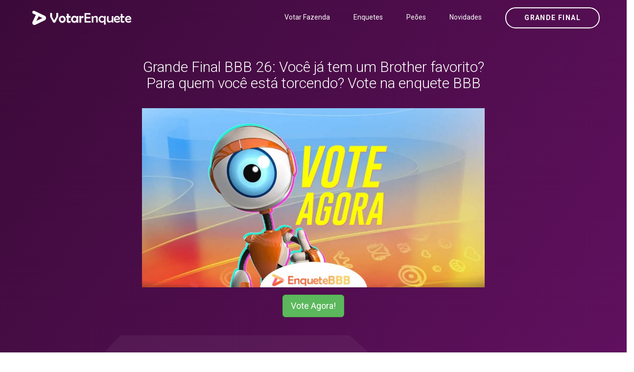

--- FILE ---
content_type: text/html; charset=UTF-8
request_url: https://www.level99.com.br/a-fazenda-15/enquete/fazendeiro-setima-roca-a-fazenda-15
body_size: 9533
content:
<!DOCTYPE html>
<html  lang="pt-BR">
    <head><meta http-equiv="Content-Type" content="text/html; charset=utf-8">
	
	    	<link rel="canonical" href="https://www.level99.com.br/a-fazenda-15/enquete/fazendeiro-setima-roca-a-fazenda-15">    
	    
	<meta name="author" content="Votar Fazenda - Vote agora A Fazenda 17" />
        <meta http-equiv="X-UA-Compatible" content="IE=edge">
		<meta name="google-play-app" content="app-id=com.app.fazendaonline">
		<meta name="apple-itunes-app" content="app-id=1517115943">
 <meta name="viewport" content="width=device-width, initial-scale=1"> 		  
		<meta property="fb:app_id" content="375934152879613" />
        <!-- The above 3 meta tags *must* come first in the head; any other head content must come *after* these tags -->




<!-- 

<link rel="preconnect" crossorigin href="//adserver-us.adtech.advertising.com">
<link rel="preconnect" crossorigin href="//bidder.criteo.com">
<link rel="preconnect" crossorigin href="//gum.criteo.com">

 -->
<link rel="dns-preconnect" href="//fastlane.rubiconproject.com">
<link rel="dns-preconnect" href="//onesignal.com">
<link rel="dns-preconnect" href="//cdn.onesignal.com">
 
<link rel="preconnect" crossorigin href="https://cdn5.enquetebbb.com.br/">

<link rel="preconnect" crossorigin href="//www.googletagmanager.com">
<link rel="preconnect" crossorigin href="//fonts.googleapis.com">
<link rel="preconnect" crossorigin href="//stats.g.doubleclick.net">
<link rel="preconnect" crossorigin href="//googleads.g.doubleclick.net">
<link rel="preconnect" crossorigin href="//www.googletagservices.com">
<link rel="preconnect" crossorigin href="//www.google-analytics.com">
<link rel="preconnect" crossorigin href="//pagead2.googlesyndication.com">
<link rel="preconnect" crossorigin href="//adservice.google.com">
<link rel="preconnect" crossorigin href="//partner.googleadservices.com">
<link rel="preconnect" crossorigin href="//tags.premiumads.com.br">
<link rel="preconnect" crossorigin href="//www.google.com">
<link rel="preconnect" crossorigin href="//www.google.com.br">

<link rel="preconnect" crossorigin href="//bidder.criteo.com">
<link rel="preconnect" crossorigin href="//static.criteo.net">


		

<script async src="https://pagead2.googlesyndication.com/pagead/js/adsbygoogle.js?client=ca-pub-6330018069195839" crossorigin="anonymous" type="36bc841baa5ecaf4efb566e5-text/javascript"></script>








<!-- Global site tag (gtag.js) - Google Analytics -->
<script async src="https://www.googletagmanager.com/gtag/js?id=UA-112625574-1" type="36bc841baa5ecaf4efb566e5-text/javascript"></script>
<script type="36bc841baa5ecaf4efb566e5-text/javascript">
  window.dataLayer = window.dataLayer || [];
  function gtag(){dataLayer.push(arguments);}
  gtag('js', new Date());

  gtag('config', 'UA-112625574-1');
  
  gtag('config', 'AW-787761210');
  
  gtag('config', 'AW-10985823641');
  
  gtag('event', 'www.level99.com.br', {
  'event_category': 'URL'
});
  gtag('event', 'https', {
  'event_category': 'protocolo'
});
  gtag('event', 'local-novo', {
  'event_category': 'regiao'
});

  gtag('event', '67.225.224.10', {
  'event_category': 'servidor'
});

</script>


<script async src="https://securepubads.g.doubleclick.net/tag/js/gpt.js" type="36bc841baa5ecaf4efb566e5-text/javascript"></script>
<script type="36bc841baa5ecaf4efb566e5-text/javascript">
  window.googletag = window.googletag || {cmd: []};
  googletag.cmd.push(function() {
    googletag.defineSlot('/21757894217/votarenquete', [[300, 250], 'fluid', [970, 90], [468, 60], [320, 50], [728, 90]], 'div-gpt-ad-1569887895375-0').addService(googletag.pubads());
    googletag.pubads().enableSingleRequest();
    googletag.pubads().collapseEmptyDivs();
    googletag.enableServices();
  });
</script>

		
		
        <title>Henrique, Jaquelline e Yuri disputarão a Prova do Fazendeiro! Quem deve ganhar?  - Votar Fazenda - Vote agora A Fazenda 17</title>
		<meta name="description" content="Um site com enquetes para você poder votar e saber a porcentagem das disputas do Power Couple Brasil 6 e da Fazenda 16 edição 2024. Roça, Grande Final e muito mais. Votar Enquete: Vote na Final da Fazenda 16. Enquete da Fazenda 16 <BR> Paredão, final, prova do líder e muito mais. Votar Enquete: Vote no paredão dessa semana! Vote no BBB 24. Enquete BBB 24">
		<meta name="keywords" content="final, grande final, final fazenda, grande final fazenda, fazenda, a fazenda, fazenda 16, a fazenda 16, fazendeiros, peoes, peões, peoas, peõas, power, couple, power couple, enquete, casa vigiada, voto, votar, enquetebbb, power 2024, power 6, enquete bbb, enquetebb, dr, vote, votarenquete, votarenquete.com.br, www.votarenquete.com.br, r7, votar r7, pawer couple, r7.com, a fazenda nova temporada 2024, fazenda da toca 2024, tudo sobre a fazenda 2024, record tv a fazenda 2024, lista da fazenda 2024 uol, a fazenda 2024 votação, a fazenda 2024 vai começar quando, a fazenda 2024 votar, a fazenda 2024 vai começar, a fazenda 2024 vencedor, fazenda a venda 2024, a fazenda 2024 youtube, a fazenda 2024 24 horas, r7 a fazenda 2024, a fazenda 2024, a fazenda 2024 r7, a fazenda 2024 elenco, a fazenda 2024 assistir, a fazenda 2024 completo">
		<link rel="manifest" href="/manifest.json" />
<meta property="og:type" content="website" /> 
<meta property="og:site_name" content="Votar Fazenda - Vote agora A Fazenda 17" /> 
<meta property="og:url" content="https://www.level99.com.br/a-fazenda-15/enquete/fazendeiro-setima-roca-a-fazenda-15" /> 
<meta property="og:title" content="Henrique, Jaquelline e Yuri disputarão a Prova do Fazendeiro! Quem deve ganhar?" /> 
<meta property="og:description" content="Apenas um deles fugirá da sétima Roça de A Fazenda 15, na próxima quarta-feira (08)" /> 
<meta property="og:image" content="https://cdn5.enquetebbb.com.br/image_resize.php?w=1200&h=628&src=image/enquetes/fazendeiro-setima-roca-a-fazenda-15.jpg&v=4" /> 
<meta property="og:image:secure_url" content="https://cdn5.enquetebbb.com.br/image_resize.php?w=1200&h=628&src=image/enquetes/fazendeiro-setima-roca-a-fazenda-15.jpg&v=4" /> 
<meta property="og:image:width" content="1200" /> 
<meta property="og:image:height" content="628" /> 
<meta property="og:locale" content="pt_BR" /> 

<meta name="twitter:card" content="summary_large_image">
<meta name="twitter:site" content="@votar_enquete" />
<meta name="twitter:creator" content="@votar_enquete" />
<meta property="og:url" content="https://www.level99.com.br/a-fazenda-15/enquete/fazendeiro-setima-roca-a-fazenda-15" />
<meta property="og:title" content="Henrique, Jaquelline e Yuri disputarão a Prova do Fazendeiro! Quem deve ganhar?" />
<meta property="og:description" content="Apenas um deles fugirá da sétima Roça de A Fazenda 15, na próxima quarta-feira (08)" />
<meta property="og:image" content="https://cdn5.enquetebbb.com.br/image_resize.php?w=1200&h=628&src=image/enquetes/fazendeiro-setima-roca-a-fazenda-15.jpg&v=4" />
<meta name="twitter:app:name:googleplay" content="Vote Agora - Baixe o APP">
<meta name="twitter:app:id:googleplay" content="com.app.fazendaonline">
<meta name="twitter:app:url:googleplay" content="https://play.google.com/store/apps/details?id=com.app.fazendaonline">
<meta name="twitter:image" content="https://cdn5.enquetebbb.com.br/image_resize.php?w=1200&h=628&src=image/enquetes/fazendeiro-setima-roca-a-fazenda-15.jpg&v=4">


<div itemscope itemtype="//schema.org/Organization">      
<meta itemprop="name" content="Votar Fazenda - Vote agora A Fazenda 17"> 
<meta property="description" content="Um site com enquetes para você poder votar e saber a porcentagem das disputas do Power Couple Brasil 6 e da Fazenda 16 edição 2024. Roça, Grande Final e muito mais. Votar Enquete: Vote na Final da Fazenda 16. Enquete da Fazenda 16 <BR> Paredão, final, prova do líder e muito mais. Votar Enquete: Vote no paredão dessa semana! Vote no BBB 24. Enquete BBB 24" /> 
<meta itemprop="url" content="https://www.votarenquete.com.br/">
<meta itemprop="sameAs" content="https://www.facebook.com/BBBenquete">
<meta itemprop="sameAs" content="https://www.facebook.com/VotarEnquete">
<meta itemprop="sameAs" content="https://www.enquetebbb.com.br/">
<meta itemprop="sameAs" content="https://www.votarenquete.com.br/">
<meta itemprop="logo" content="https://cdn5.enquetebbb.com.br/image/new-logo2VF.png?">
<meta itemprop="image" content="https://cdn5.enquetebbb.com.br/image/mosaico.jpg">
  <div itemprop="aggregateRating" itemscope itemtype="//schema.org/AggregateRating">
   <meta itemprop="ratingValue" content="5">
   <meta itemprop="reviewCount" content="1251124">
   <meta itemprop="bestRating" content="5" />
  </div>
</div>
<!-- robots -->
<meta name="robots" content="index, follow">
<meta name="Googlebot-News" content="index, follow">
<script type="application/ld+json">
    [{
        "publisher": {
            "@type": "Organization",
            "name": "Votar Fazenda - Vote agora A Fazenda 17",
            "url": "https://www.votarenquete.com.br/",
            "logo": {
                "@type": "ImageObject",
                "url": "https://cdn5.enquetebbb.com.br/image/new-logo2VF.png?",
                "width": 225,
                "height": 43
            }
        },
        "@type": "NewsArticle",
        "@context": "http://schema.org",
        "author": {
            "@type": "Organization",
            "name": "Votar Fazenda - Vote agora A Fazenda 17",
            "url": "https://www.votarenquete.com.br/"
        },
        "name": "Henrique, Jaquelline e Yuri disputarão a Prova do Fazendeiro! Quem deve ganhar?",
        "headline": "Henrique, Jaquelline e Yuri disputarão a Prova do Fazendeiro! Quem deve ganhar?",
        "description": "Apenas um deles fugirá da sétima Roça de A Fazenda 15, na próxima quarta-feira (08)",
        "articleBody": "",
        "url": "https://www.level99.com.br/a-fazenda-15/enquete/fazendeiro-setima-roca-a-fazenda-15",
        "mainEntityOfPage": "https://www.level99.com.br/a-fazenda-15/enquete/fazendeiro-setima-roca-a-fazenda-15",
        "image": {
            "url": "https://cdn5.enquetebbb.com.br/image_resize.php?w=1200&h=628&src=image/enquetes/fazendeiro-setima-roca-a-fazenda-15.jpg&v=4",
            "width": 1200,
            "height": 628,
            "@type": "ImageObject"
        },
        "datePublished": "2023-11-07T20:37:36-03:00",
        "dateModified": "2023-11-07T20:37:36-03:00"
    }]
</script>

<script type="application/ld+json">
    [{
                "@type": "BlogPosting",
        "@context": "http://schema.org",
        "author": {
            "@type": "Person",
            "name": "Redação",
            "url": "https://www.votarenquete.com.br/"
        },
        "publisher": {
            "@type": "Organization",
            "name": "Votar Fazenda - Vote agora A Fazenda 17",
            "url": "https://www.votarenquete.com.br/",
            "logo": {
                "@type": "ImageObject",
                "url": "https://cdn5.enquetebbb.com.br/image/new-logo2VF.png?",
                "width": 225,
                "height": 43
            }
        },
        "name": "Henrique, Jaquelline e Yuri disputarão a Prova do Fazendeiro! Quem deve ganhar?",
        "headline": "Henrique, Jaquelline e Yuri disputarão a Prova do Fazendeiro! Quem deve ganhar?",
        "description": "",
        "url": "https://www.level99.com.br/a-fazenda-15/enquete/fazendeiro-setima-roca-a-fazenda-15",
        "mainEntityOfPage": "https://www.level99.com.br/a-fazenda-15/enquete/fazendeiro-setima-roca-a-fazenda-15",
        "image": {
            "url": "https://cdn5.enquetebbb.com.br/image_resize.php?w=1200&h=628&src=image/enquetes/fazendeiro-setima-roca-a-fazenda-15.jpg&v=4",
            "width": 1200,
            "height": 628,
            "@type": "ImageObject"
        },
        "datePublished": "2023-11-07T20:37:36-03:00",
        "dateModified": "2023-11-07T20:37:36-03:00"
    }]
</script>		
        <!--    favicon-->
        <link rel="shortcut icon" href="https://cdn5.enquetebbb.com.br/image/faveicon.png" type="image/png">
        <link rel="icon" href="https://cdn5.enquetebbb.com.br/image/faveicon.png" type="image/png">
    	<link rel="apple-touch-icon" href="https://cdn5.enquetebbb.com.br/image/app-icon.png">
    	<link rel="android-touch-icon" href="https://cdn5.enquetebbb.com.br/image/app-icon.png" />
        <!-- Bootstrap -->
        <link href="//cdn5.enquetebbb.com.br/css/bootstrap.min.css" rel="stylesheet">
        <link href="//cdn5.enquetebbb.com.br/css/font-awesome.min.css" rel="stylesheet">
        <link rel="stylesheet" href="//cdn5.enquetebbb.com.br/vendors/swipper/swiper.min.css">
        <link rel="stylesheet" href="//cdn5.enquetebbb.com.br/css/linearicons.css">
        <link rel="stylesheet" href="//cdn5.enquetebbb.com.br/vendors/owl-carousel/owl.carousel.min.css">
        <!--    css-->
        <link rel="stylesheet" href="//cdn5.enquetebbb.com.br/css/style.css">
        <link rel="stylesheet" href="//cdn5.enquetebbb.com.br/css/responsive.css">
        <link rel="stylesheet" href="//cdn5.enquetebbb.com.br/css/smart-app-banner.css">
        <link rel="stylesheet" href="//cdn5.enquetebbb.com.br/css/config.css?v=5">
					
        <link rel="stylesheet" href="//cdn5.enquetebbb.com.br/css/config-fz.css">    
		     
		   
         
        <!-- HTML5 shim and Respond.js for IE8 support of HTML5 elements and media queries -->
        <!-- WARNING: Respond.js doesn't work if you view the page via file:// -->
        <!--[if lt IE 9]>
        <script src="https://oss.maxcdn.com/html5shiv/3.7.2/html5shiv.min.js"></script>
        <script src="https://oss.maxcdn.com/respond/1.4.2/respond.min.js"></script>
        <![endif]-->
		<script type="36bc841baa5ecaf4efb566e5-text/javascript" src="//cdn5.enquetebbb.com.br/js/jquery-3.2.1.min.js"></script>





</head>
	
  

	<body data-spy="scroll" data-target=".navbar" data-offset="70">
        <!--start header Area-->

        <nav class="navbar navbar-fixed-top" data-spy="affix" data-offset-top="70" >
            <div class="container">
                <!--========== Brand and toggle get grouped for better mobile display  <strong><a href="https://www.enquetebbb.com.br/bbb">BBB</a></strong> ==========-->
                <div class="navbar-header">
                    <button type="button" class="navbar-toggle collapsed" data-toggle="collapse" data-target="#bs-example-navbar-collapse-1" aria-expanded="false">
                        <span class="sr-only">Menu</span>
                        <i class="lnr lnr-menu" style='-webkit-text-stroke: 0px black; text-shadow: 0px 0px 0 #000, -1px -1px 0 #000, 1px -1px 0 #000, -1px 1px 0 #000, 1px 1px 0 #000; '></i>
                        <i class="lnr lnr-cross"></i>
                    </button>
                    <a class="navbar-brand" href="/a-fazenda-15">
                        <img src="//cdn5.enquetebbb.com.br/image/new-logo4V.png" alt="">
                        <img src="//cdn5.enquetebbb.com.br/image/new-logo2VF.png" alt="logo">
                    </a>
                    <a class="banner_btn btn-getnow hidden-lg hidden-md esconder_pequeno" href="/a-fazenda-17/enquete/grande-final-a-fazenda-17">Grande Final</a>
                </div>
                <a class="banner_btn btn-getnow hidden-sm hidden-xs" href="/a-fazenda-17/enquete/grande-final-a-fazenda-17">Grande Final</a>
                <!--========== Collect the nav links, forms, and other content for toggling ==========-->
                <div class="collapse navbar-right navbar-collapse" id="bs-example-navbar-collapse-1">
                    <ul class="nav navbar-nav menu" id="nav">
						<li class="hidden-lg hidden-md">
                            <a href="/a-fazenda-17/enquete/grande-final-a-fazenda-17">Grande Final</a>
                        </li>
                        
                        <li>
                            <a href="/a-fazenda-15/votacao">Votar Fazenda</a>
                        </li>                        
                        <li>
                            <a href="/a-fazenda-15/enquete">Enquetes</a>
                        </li>
                        <li>
                            <a href="/a-fazenda-15/peoes">Peões</a>
                        </li>
                        <li>
                            <a href="/a-fazenda-15/novidades">Novidades</a>
                        </li>
					                       
                    </ul>
                </div><!-- /.navbar-collapse -->
            </div>
        </nav><!--End header Area-->












        <section id="home" class="header-home  header-enquete">
            <div class="container" >
                <div class="row">
                    
						

<div class="col-sm-12 lr-padding home_paredao center ">
<div class="col-header-text">

<center>
<div class="col-header-text" style="max-width:700px">

<center><a href="/bbb26/enquete/grande-final-bbb26">
<h2 style="color:#FFF !important">Grande Final BBB 26: Você já tem um Brother favorito?<BR>Para quem você está torcendo? Vote na enquete BBB</h3>
<img src="https://cdn5.enquetebbb.com.br/image_resize.php?w=1200&h=628&src=image/enquetes/grande-final-bbb26.jpg" width="100%">
<BR>
</a><a href="/bbb26/enquete/grande-final-bbb26" class="btn btn-lg btn-success" style="margin-top:15px;">Vote Agora!</a>

</center>
<BR><BR>
</div>
</center>
<HR>




<h1>Henrique, Jaquelline e Yuri disputarão a Prova do Fazendeiro! Quem deve ganhar?</h1> <h2>Apenas um deles fugirá da sétima Roça de A Fazenda 15, na próxima quarta-feira (08)</h2>  


</div>

<!-- Enquete topo-(27) [2021] [2] -->
<ins class="adsbygoogle"
     style="display:block"
     data-ad-client="ca-pub-6330018069195839"
     data-ad-slot="2763307592"
     data-ad-format="auto"
     data-full-width-responsive="true"></ins>
<script type="36bc841baa5ecaf4efb566e5-text/javascript">
     (adsbygoogle = window.adsbygoogle || []).push({});
</script>


<BR>
<div class="row ">

                    <div class="paredao_padding center col-md-3 col-sm-4 ajuteEnquete " >
                       <center> <div class="enquete_voto paredao_home  " style="max-width: 300px !important; " >
							<div class="participante_box"  >
							
                            <img src="https://cdn5.enquetebbb.com.br/image_resize.php?w=300&h=343&src=image/participantes/jaquelline-grohalski-a-fazenda-15-P.jpg" alt="Jaquelline Grohalski"  class="participante_img">
							
							
							
	<div class="porcentagem_box">
	
  <div class="porcentagem_valor">69,56%</div>
 
 <div class="progress">
  <div class="progress-bar" role="progressbar" aria-valuenow="69.56"
  aria-valuemin="0" aria-valuemax="100" style="width:69.56%; background-color:#">
   
  </div>
</div> 
</div> 								
  
								
		
							
							</div>
							
							
                        </div>
						</center>
                    </div>
					
                    <div class="paredao_padding center col-md-3 col-sm-4 ajuteEnquete " >
                       <center> <div class="enquete_voto paredao_home  " style="max-width: 300px !important; " >
							<div class="participante_box"  >
							
                            <img src="https://cdn5.enquetebbb.com.br/image_resize.php?w=300&h=343&src=image/participantes/yuri-meirelles-a-fazenda-15-P.jpg" alt="Yuri Meirelles"  class="participante_img">
							
							
							
	<div class="porcentagem_box">
	
  <div class="porcentagem_valor">16,42%</div>
 
 <div class="progress">
  <div class="progress-bar" role="progressbar" aria-valuenow="16.42"
  aria-valuemin="0" aria-valuemax="100" style="width:16.42%; background-color:#">
   
  </div>
</div> 
</div> 								
  
								
		
							
							</div>
							
							
                        </div>
						</center>
                    </div>
					
                    <div class="paredao_padding center col-md-3 col-sm-4 ajuteEnquete " >
                       <center> <div class="enquete_voto paredao_home  " style="max-width: 300px !important; " >
							<div class="participante_box"  >
							
                            <img src="https://cdn5.enquetebbb.com.br/image_resize.php?w=300&h=343&src=image/participantes/henrique-martins-a-fazenda-15-P.jpg" alt="Henrique Martins"  class="participante_img">
							
							
							
	<div class="porcentagem_box">
	
  <div class="porcentagem_valor">14,02%</div>
 
 <div class="progress">
  <div class="progress-bar" role="progressbar" aria-valuenow="14.02"
  aria-valuemin="0" aria-valuemax="100" style="width:14.02%; background-color:#">
   
  </div>
</div> 
</div> 								
  
								
		
							
							</div>
							
							
                        </div>
						</center>
                    </div>
					
 <div class=" center col-md-3 col-sm-4 ajuteEnquete" >
                       <center> 





<!-- Enquete - Ao lado opcoes-- [2021] [2] -->
<ins class="adsbygoogle"
     style="display:block"
     data-ad-client="ca-pub-6330018069195839"
     data-ad-slot="5553122468"
     data-ad-format="auto"
     data-full-width-responsive="true"></ins>
<script type="36bc841baa5ecaf4efb566e5-text/javascript">
     (adsbygoogle = window.adsbygoogle || []).push({});
</script>


					   
						</center>
                    </div>


</div>

<h3 style='color:#000; padding-bottom:15px;    -webkit-text-stroke: 1px black;
   color: white;
   text-shadow:
       3px 3px 0 #000,
     -1px -1px 0 #000,  
      1px -1px 0 #000,
      -1px 1px 0 #000,
       1px 1px 0 #000;
'>2.168 votos </h4>



</div>
						
						

<div class="enquete_social_nv center" style="margin-top: 0px;">
                                <a href="https://www.facebook.com/sharer/sharer.php?u=https://www.votarenquete.com.br/a-fazenda-15/enquete/fazendeiro-setima-roca-a-fazenda-15" target="blank"><i class="fa fa-facebook" aria-hidden="true"></i></a>
                                    <a href="https://twitter.com/intent/tweet?text=Henrique, Jaquelline e Yuri disputarão a Prova do Fazendeiro! Quem deve ganhar?  - Votar Fazenda - Vote agora A Fazenda 17 https://www.votarenquete.com.br/a-fazenda-15/enquete/fazendeiro-setima-roca-a-fazenda-15" target="blank"><i class="fa fa-twitter" aria-hidden="true"></i></a>
                                    <a href="https://api.whatsapp.com/send?text=Henrique, Jaquelline e Yuri disputarão a Prova do Fazendeiro! Quem deve ganhar?  - Votar Fazenda - Vote agora A Fazenda 17 https://www.votarenquete.com.br/a-fazenda-15/enquete/fazendeiro-setima-roca-a-fazenda-15" target="blank"><i class="fa fa-whatsapp" aria-hidden="true"></i></a>
                                </div>

<center>
<div class="center" style="padding-top:10px; text-align:center !important; max-width: 400px;">
<div id="RsABpZkUicgu">
Nos ajude, desative o AdBlock :)
</div>
</div>
</center>					
<BR>
<center><a class="btn learn_btn" href="/a-fazenda-15/enquete">Ver mais enquetes</a></center>					
                </div>
            </div>
			
        </section>

 <div class="center" style="margin-bottom: 20px;">
<div class="fb-like" data-href="https://www.facebook.com/VotarEnquete/" data-layout="button_count" data-action="like" data-size="large" data-show-faces="true" data-share="true"></div>
</div>	                   

<center>
    							
<!--
	<div data-premium=""  data-adunit="VOTAR_ENQUETE_970X250_300X250_2" data-sizes-desktop="[[970,250]]" data-sizes-mobile="[[300,250]]"  >
</div>
	
<!-- Pagina Enquete 
<ins class="adsbygoogle"
     style="display:block"
     data-ad-client="ca-pub-6330018069195839"
     data-ad-slot="7249957763"
     data-ad-format="auto"></ins>
<script>
(adsbygoogle = window.adsbygoogle || []).push({});
</script> 
-->


<!-- Enquete - Ao lado opcoes-- [2021] [2] -->
<ins class="adsbygoogle"
     style="display:block"
     data-ad-client="ca-pub-6330018069195839"
     data-ad-slot="5553122468"
     data-ad-format="auto"
     data-full-width-responsive="true"></ins>
<script type="36bc841baa5ecaf4efb566e5-text/javascript">
     (adsbygoogle = window.adsbygoogle || []).push({});
</script>


</center>


		 

<div class="modal fade" id="ModalValidacao">
<form action="" method="POST" onsubmit="if (!window.__cfRLUnblockHandlers) return false; showHide();" data-cf-modified-36bc841baa5ecaf4efb566e5-="">
<input type="hidden" id="id_participante" name="id_participante" value="">
<input type="hidden" id="id_enquete" name="id_enquete" value="">
<input type="hidden" id="code2" name="code2" value="BW1M873Y">
<input type="hidden" id="captcha_obrigatorio" name="captcha_obrigatorio" value="3">
  <div class="modal-dialog modal-sm" >     <div class="modal-content">
      <div class="modal-header">
        <button type="button" class="close" data-dismiss="modal" aria-label="Close"><span aria-hidden="true">&times;</span></button>
        <h4 class="modal-title center">Valide seu voto</h4>
      </div>
	
		
<script type="36bc841baa5ecaf4efb566e5-text/javascript">
 function showHide() {
   var div = document.getElementById("voto_ocultar");
   var divM = document.getElementById("voto_mostrar");
     div.style.display = 'none';
     divM.style.display = '';   
 }
</script>		
		
      <div class="modal-body center" id="voto_ocultar" style="display:">
          
    	
		<input name="code" type="text" cid="code" class='formulario' autocomplete="off" required maxlength="3" style="text-transform:uppercase"  /><BR>
		<img src="//cdn5.enquetebbb.com.br/image2.php?v=BW1M873Y" />
      	<br>
			  <BR>
<div class="fb-like" data-href="https://www.facebook.com/VotarEnquete/" data-width="" data-layout="button_count" data-action="like" data-size="large" data-share="true"></div>


      </div>
      <div class="modal-body center" id="voto_mostrar" style="display:none">
		  
		<img src="//cdn5.enquetebbb.com.br/image/preloader.gif" width="16" height="16" />
			  <BR><BR>
				  <h5>Processando seu voto<BR>Por favor aguarde...</h5><BR>
      </div>
		  
      <div class="modal-footer center">
		  <input type="submit" class="btn btn-default" value="Confirmar">
		  
      </div>
    </div>
  </div>
</form>	
</div>


 <script type="36bc841baa5ecaf4efb566e5-text/javascript">

	function processarVoto(participante, enquete) {
		
	document.getElementById("id_participante").value = participante;	
	document.getElementById("id_enquete").value = enquete;	

    $("#ModalValidacao").modal("show");
   

	
	};
	 
</script>







<section class="screenshot_area_four" id="screenshot">
            <div class="container">
                
   
   
             
                
                
                <div class="section_title  enquete_comentarios home_brothers">
                    <h2>Comentários</h2>
                </div>
                <div class="row">
                    <div class="col-sm-8">
                        
  <div class="blog-section">                       
<article class="blog-items">
                                
                                <div class="blog-content">

									
									<div id="mostrar-loading" class="center"><img src="//cdn5.enquetebbb.com.br/image/preloader.gif" width="16" height="16" /></div>
									<div class="fb-comments" data-href="https://www.enquetebbb.com.br/a-fazenda-15/enquete/fazendeiro-setima-roca-a-fazenda-15" data-width="100%" data-numposts="5"></div>
									
									
                                </div>
                            </article>
					
					
					</div></div>
					
                    </div>

					
					
                </div>
            </div>
        </section>



		


  

  <script type="36bc841baa5ecaf4efb566e5-text/javascript">

$(document).ready(function(){

    $('#newsletter-signup').submit(function(){
		
    //check the form is not currently submitting
    if($(this).data('formstatus') !== 'submitting'){
 
         //setup variables
         var form = $(this),
         formData = form.serialize(),
         formUrl = form.attr('action'),
         formMethod = form.attr('method'), 
         responseMsg = $('#signup-response');
 
         //add status data to form
         form.data('formstatus','submitting');
 
         //show response message - waiting
         responseMsg.hide()
                    .addClass('response-waiting')
                    .text('Processando...')
                    .fadeIn(200);
 
         //send data to server for validation
         $.ajax({
             url: formUrl,
             type: formMethod,
             data: formData,
             success:function(data){
 
                //setup variables
                var responseData = jQuery.parseJSON(data), 
                    klass = '';
 
                //response conditional
                switch(responseData.status){
                    case 'error':
                        klass = 'response-error';
                    break;
                    case 'success':
                        klass = 'response-success';
                    break;  
                }
 
                //show reponse message
                responseMsg.fadeOut(200,function(){
                   $(this).removeClass('response-waiting')
                          .addClass(klass)
                          .text(responseData.message)
                          .fadeIn(200,function(){
                              //set timeout to hide response message
                              setTimeout(function(){
                                  responseMsg.fadeOut(200,function(){
                                      $(this).removeClass(klass);
                                      form.data('formstatus','idle');
                                  });
                               },3000)
                           });
                });
           }
      });
    }
 
    //prevent form from submitting
    return false;
     
    });
})
</script>




<div class="row center">
								<div class="imagem_box123 center">


<!-- /21757894217/votarenquete -->
<div id='div-gpt-ad-1569887895375-0'>
  <script type="36bc841baa5ecaf4efb566e5-text/javascript">
    googletag.cmd.push(function() { googletag.display('div-gpt-ad-1569887895375-0'); });
  </script>
</div>

</div>
								</div>
<br>
		      
	<section class="subcribe_area_three " id="">
            
            <div class="container">
                <div class="sec_title_five text-center">
                    <h2>Fique por dentro das novidades</h2>
                    <div class="br"></div>
                </div>
                <form  id="newsletter-signup" class="newsletter-signup" action="?p=signup" method="post">
                    <div class="input-group  subcribes">
                        <input type="email" name="signup-email" id="signup-email" class="form-control memail" placeholder="Digite seu e-mail" required> 
                        <span class="input-group-btn">
                            <button class="btn btn-submit color_v" type="submit" id="signup-button">Inscrever</button>
                        </span>
						<p id="signup-response"></p>
                    </div>
                    <p class="mchimp-errmessage"></p>
                    <p class="mchimp-sucmessage"></p>
                </form>
            </div>
        </section>  













<footer class="row footer-area footer_four">
            <div class="footer-top">
                <div class="container">
                    
                    <center>
<!-- Rodapé superior -->
<ins class="adsbygoogle"
     style="display:block"
     data-ad-client="ca-pub-6330018069195839"
     data-ad-slot="5362579881"
     data-ad-format="auto"></ins>
<script type="36bc841baa5ecaf4efb566e5-text/javascript">
(adsbygoogle = window.adsbygoogle || []).push({});
</script>
</center><br>

                    <div class="row footer_sidebar">
                        <div class="widget widget1 about_us_widget col-xs-6 col-sm-6 col-md-4 wow fadeIn" data-wow-delay="0ms" data-wow-duration="1500ms" data-wow-offset="0" style="visibility: visible; animation-duration: 1500ms; animation-delay: 0ms; animation-name: fadeIn;">
                            <a href="/" class="logo">
                                <img src="/image/new-logo4V.png" alt="">
                            </a>
                            <p>Um site com enquetes para você poder votar e saber a porcentagem das disputas do Power Couple Brasil 6 e da Fazenda 16 edição 2024. Roça, Grande Final e muito mais. Votar Enquete: Vote na Final da Fazenda 16. Enquete da Fazenda 16 <BR> Paredão, final, prova do líder e muito mais. Votar Enquete: Vote no paredão dessa semana! Vote no BBB 24. Enquete BBB 24</p>
							

							
							
<BR><h4 class="widget_title">Veja Também</h4>
                            <div class="widget_inner row m0">
                                <ul >
                                    <li>
                                    <a href="https://www.ganhedevolta.com.br/?utm_source=site_enquete&amp;utm_medium=site_enquete&amp;utm_campaign=site_enquete&amp;tracking=site_enquete" target="_blank" style="color: #FFF !important"><strong>Ganhe de Volta</strong>: Compre online com cashback</a>
                                    </li>
                                    <li>
                                    <a href="https://www.ganhedevolta.com.br/cupom?utm_source=site_enquete&amp;utm_medium=site_enquete&amp;utm_campaign=site_enquete_cupom&amp;tracking=site_enquete_cupom" target="_blank" style="color: #FFF !important">Cupons de desconto + Dinheiro de volta</a>
                                    </li>
                                    <BR>
                                    <li>
                                    <a href="https://www.ncupons.com.br/?utm_source=site_enquete&amp;utm_medium=site_enquete&amp;utm_campaign=site_enquete" target="_blank" style="color: #FFF !important">Cupons de desconto</a>
                                    </li>
                                    <li><a href="https://www.ganhedevolta.com.br/desconto/americanas?utm_source=site_enquete&amp;utm_medium=site_enquete&amp;utm_campaign=site_enquete_ame&amp;tracking=site_enquete_ame" target="_blank" style="color: #FFF !important">Cupom Americanas</a></li>
                                    <li><a href="https://www.ganhedevolta.com.br/desconto/magazine-luiza?utm_source=site_enquete&amp;utm_medium=site_enquete&amp;utm_campaign=site_enquete_magalu&amp;tracking=site_enquete_magalu" target="_blank" style="color: #FFF !important">Cupom Magazine Luiza</a></li>
                                    <li><a href="https://www.ganhedevolta.com.br/desconto/aliexpress?utm_source=site_enquete&amp;utm_medium=site_enquete&amp;utm_campaign=site_enquete_ali&amp;tracking=site_enquete_ali" target="_blank" style="color: #FFF !important">Desconto AliExpress</a></li>
                                    <li><a href="https://www.ganhedevolta.com.br/eventos/black-friday" target="_blank" style="color: #FFF !important">Black Friday 2025</a></li>
                                </ul>
							
                            </div>
																
								
                        </div>
						
                        <div class="widget widget2 widget_contact col-xs-6 col-sm-6 col-md-4 wow fadeIn" data-wow-delay="100ms" data-wow-duration="1500ms" style="visibility: visible; animation-duration: 1500ms; animation-delay: 100ms; animation-name: fadeIn;">
                            <h4 class="widget_title">Contato Comercial</h4>
                            <div class="widget_inner row m0">
                                <ul>
                                    <li>
                                        <i class="ti-email"></i>
                                        <div class="fleft contact_mail">
                                        comercial&#64;votarenquete.com.br / comercialenquete&#64;gmail.com
                                        </div>
                                    </li>
                                </ul>
							
                            </div>
                            
                            <BR><h4 class="widget_title">Acompanhe</h4>
                            <div class="widget_inner row m0">
                                <ul>
                                    <li><a href="https://www.votarenquete.com.br/power-couple-brasil-7" style="color: #FFF !important">Power Couple Brasil</a></li>


                                    <li><a href="https://www.enquetebbb.com.br/bbb26" style="color: #FFF !important">BBB 26 - Big Brother Brasil 2026</a></li>
                                    <li><a href="https://www.enquetebbb.com.br/bbb26" style="color: #FFF !important">BBB26</a></li>
                                    
                                    <li><a href="https://www.votarenquete.com.br/a-fazenda" style="color: #FFF !important">A Fazenda</a></li>

                                    <li><a href="https://www.enquetebbb.com.br/no-limite" style="color: #FFF !important">No Limite</a></li>

                                    <li><a href="https://www.votarenquete.com.br/ilha-record" style="color: #FFF !important">Ilha Record</a></li>

                                    <li><a href="https://www.enquetebbb.com.br/bbb" style="color: #FFF !important">BBB - Big Brother Brasil</a></li>
                                   
                                    
                                    <li><a href="https://www.votarenquete.com.br/final-the-voice-brasil" style="color: #FFF !important">Final The Voice Brasil</a></li>
                                </ul>
							
                            </div>
                        </div>
                        
                        <div class="widget widget4 widget_instagram  col-xs-6 col-sm-6 col-md-4 wow fadeIn" data-wow-delay="200ms" data-wow-duration="1500ms" style="visibility: visible; animation-duration: 1500ms; animation-delay: 200ms; animation-name: fadeIn;">
							<h4 class="widget_title"><a href="https://www.facebook.com/VotarEnquete" target="_blank" style="color: #FFF !important" >Facebook</a></h4>
                                                    </div>
                    </div>
                </div>
            </div>
            <div class="row m0 footer_bottom">
                <div class="container">
                    <div class="row">
                        <div class="col-sm-6">  
                            © 2026 Votar Enquete / Enquete BBB -- Todos os direitos reservados.
                        </div>
						
						<div class="right col-sm-6">
                            <ul class="footer-menu">
                                <li><a href="/politica-de-privacidade">Política de privacidade</a></li>
                            </ul>
                        </div>
                       
                    </div>
                </div>
            </div>
        </footer>




        <script type="36bc841baa5ecaf4efb566e5-text/javascript" src="//cdn5.enquetebbb.com.br/js/bootstrap.min.js"></script>
		<script src="//cdn5.enquetebbb.com.br/js/sweetalert.min.js" type="36bc841baa5ecaf4efb566e5-text/javascript"></script>			
        <!-- waypoints js-->
        <script src="//cdn5.enquetebbb.com.br/vendors/swipper/swiper.min.js" type="36bc841baa5ecaf4efb566e5-text/javascript"></script>
        <script src="//cdn5.enquetebbb.com.br/js/nav.js" type="36bc841baa5ecaf4efb566e5-text/javascript"></script>
        <!--owl carousel js -->
        <script type="36bc841baa5ecaf4efb566e5-text/javascript" src="//cdn5.enquetebbb.com.br/vendors/owl-carousel/owl.carousel.min.js"></script>
        
        <script src="//cdn5.enquetebbb.com.br/js/plugins.js" type="36bc841baa5ecaf4efb566e5-text/javascript"></script>
        <!--custom js -->
        <script type="36bc841baa5ecaf4efb566e5-text/javascript" src="//cdn5.enquetebbb.com.br/js/custom.js"></script>



<div id="fb-root"></div>
	

<script type="36bc841baa5ecaf4efb566e5-text/javascript">

	
$(document).ready(function() {

  // place this within dom ready function
  function showpanel() {     
	  
	  	      $("#mostrar-loading").fadeOut(1300);
	  	      $("#mostrar-loading-footer").fadeOut(1300);


(function(d, s, id) {
  var js, fjs = d.getElementsByTagName(s)[0];
  if (d.getElementById(id)) return;
  js = d.createElement(s); js.id = id;
  js.src = 'https://connect.facebook.net/pt_BR/sdk.js#xfbml=1&version=v6.0&appId=375934152879613';
  fjs.parentNode.insertBefore(js, fjs);
}(document, 'script', 'facebook-jssdk'));


    
}
	
	
	
 // use setTimeout() to execute
 setTimeout(showpanel, 2000);
 setTimeout(loadAPI, 5000);
 // setTimeout(loadAPIOne, 1000);
 // setTimeout(loadAPIOneF, 2000);

});	
	

					
</script>	



<link rel="manifest" href="/manifest.json" />
<script src="https://cdn.onesignal.com/sdks/OneSignalSDK.js" async="" type="36bc841baa5ecaf4efb566e5-text/javascript"></script>
<script type="36bc841baa5ecaf4efb566e5-text/javascript">
  var OneSignal = window.OneSignal || [];
  OneSignal.push(function() {
    OneSignal.init({
      appId: "1961059f-697a-4cf6-bebb-a12f780d997d",
    });
  });
</script>
					
	

	<script src="//cdn5.enquetebbb.com.br/js/smart-app-banner.js" type="36bc841baa5ecaf4efb566e5-text/javascript"></script>
    <script type="36bc841baa5ecaf4efb566e5-text/javascript">
      new SmartBanner({
          daysHidden: 1,   // days to hide banner after close button is clicked (defaults to 15)
          daysReminder: 10, // days to hide banner after "VIEW" button is clicked (defaults to 90)
          appStoreLanguage: 'pt-br', // language code for the App Store (defaults to user's browser language)  Votar Enquete
          title: 'Vote pelo app',
          author: 'Baixe já nosso aplicativo',
          button: 'DOWNLOAD',
          store: {
              android: 'No Google Play',
              ios: 'Na App Store',
          },
          price: {
              android: 'GRÁTIS',
              ios: 'GRÁTIS',
          }
          // , theme: '' // put platform type ('ios', 'android', etc.) here to force single theme on all device
          // , icon: '' // full path to icon image if not using website icon image
          // , force: 'ios' // Uncomment for platform emulation
      });
    </script>					
					
					
						


<script data-cfasync="false" async src="https://tags.premiumads.com.br/dfp/c61e58df-cc53-4a34-9b55-08d90e6f6fd7"></script>

<script src="/cdn-cgi/scripts/7d0fa10a/cloudflare-static/rocket-loader.min.js" data-cf-settings="36bc841baa5ecaf4efb566e5-|49" defer></script></body>


    

  
<script src="//cdn5.enquetebbb.com.br/js/lazyload.min.js" type="36bc841baa5ecaf4efb566e5-text/javascript"></script>
  <script type="36bc841baa5ecaf4efb566e5-text/javascript">
var lazyLoadInstance = new LazyLoad({
    elements_selector: ".lazy"
    // ... more custom settings?
});	  </script>
</html>




--- FILE ---
content_type: text/html; charset=utf-8
request_url: https://www.google.com/recaptcha/api2/aframe
body_size: 186
content:
<!DOCTYPE HTML><html><head><meta http-equiv="content-type" content="text/html; charset=UTF-8"></head><body><script nonce="M98PkEDrVFcQxkxTjJuuZA">/** Anti-fraud and anti-abuse applications only. See google.com/recaptcha */ try{var clients={'sodar':'https://pagead2.googlesyndication.com/pagead/sodar?'};window.addEventListener("message",function(a){try{if(a.source===window.parent){var b=JSON.parse(a.data);var c=clients[b['id']];if(c){var d=document.createElement('img');d.src=c+b['params']+'&rc='+(localStorage.getItem("rc::a")?sessionStorage.getItem("rc::b"):"");window.document.body.appendChild(d);sessionStorage.setItem("rc::e",parseInt(sessionStorage.getItem("rc::e")||0)+1);localStorage.setItem("rc::h",'1768981049534');}}}catch(b){}});window.parent.postMessage("_grecaptcha_ready", "*");}catch(b){}</script></body></html>